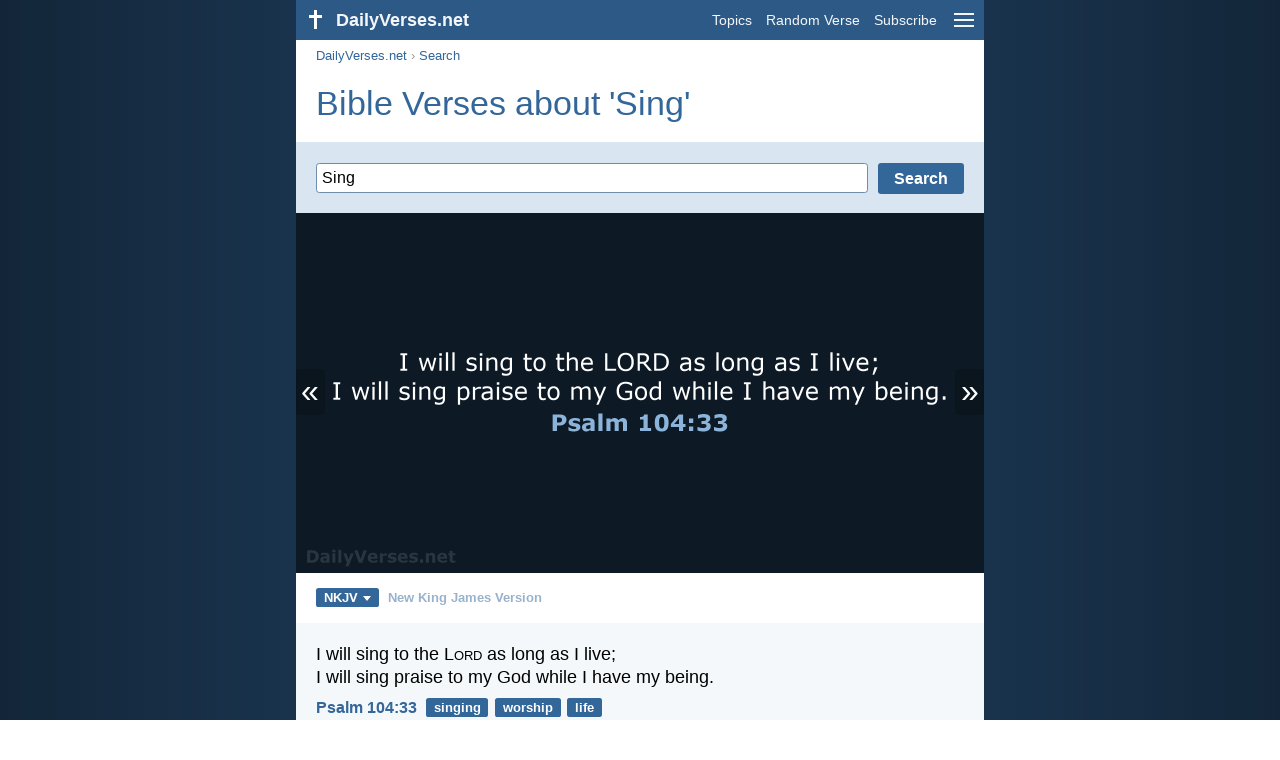

--- FILE ---
content_type: text/html; charset=utf-8
request_url: https://dailyverses.net/search/Sing/nkjv
body_size: 13562
content:
<!DOCTYPE html><html xmlns="http://www.w3.org/1999/xhtml" xml:lang="en" lang="en"><head><meta charset="utf-8"><meta name="theme-color" content="#2d5986"><meta content="True" name="HandheldFriendly"><meta name="viewport" content="width=device-width,initial-scale=1.0"><title>29 Bible Verses about 'Sing' - NKJV - DailyVerses.net</title><meta name="description" content="I will sing to the LORD as long as I live; I… But I will sing of Your power; Yes, I will sing aloud… I will be glad and rejoice in You; I will sing praise… My lips shall greatly rejoice when I sing to You, And my… I will praise You, O LORD, among the peoples, And I will…"><meta name="keywords" content="Sing, will, sing, LORD, long, live, praise"><meta name="robots" content="max-image-preview:large"><link rel="preload" as="image" href="/images/simple/nkjv/psalms-104-33.png" fetchpriority="high"><style>body{font-family:calibri,sans-serif;margin:0;padding:0;height:100%;line-height:1.3}.layout{margin:0 calc(50% - 21.5em);display:flex}.left{width:43em;display:inline-block}.content{background:#fff;padding-top:2.5em;display:inline-block;width:100%}html{height:100%;background:#19334d;background:linear-gradient(to right,#132639,#19334d calc(50% - 21.5em),#19334d calc(50% + 21.5em),#132639)}h1{font-size:2.125em;margin:.5em .59em}h2,h3{font-size:1.5em;margin:.6em 0}h1,h2,h3{color:#369;font-weight:300}ul{margin:0}li{margin-bottom:.5em}.footer{padding:1.5em;color:#6e8dab;text-align:center;font-size:.875em}.footer a{color:#8cb3d9;padding:.1em .4em;display:inline-block}a{color:#369;text-decoration:none}img{border:0}.header{background:#2d5986;top:0;width:43em;height:2.5em;position:fixed;z-index:2000;text-align:right;overflow:hidden;line-height:2.5em}.headerTitle,.headerImage{float:left;color:#f3f6f9;font-weight:bold}.mobileMenu{float:right}.headerTitle{padding-right:.5em;font-size:1.125em}.headerLink{color:#f3f6f9;padding:0 .5em;font-size:.875em;display:inline-block}.subMenu{background:#2d5986;top:2.2em;padding:.65em;position:fixed;z-index:2001;overflow-y:auto;max-height:80%;right:calc(50% - 21.5em);text-align:right}.subMenu a{color:#f3f6f9;margin:.2em 0;display:block}.sep{margin:.5em 0;height:.05em;background:#9fbfdf}img.bibleVerseImage{height:auto;width:100%;display:block;background:radial-gradient(#19334d,#0d1a26)}.v1{font-size:1.5em}.v2{font-size:1.125em}.v3{font-style:italic}.vr{font-weight:bold;padding-top:.5em;overflow:hidden;height:1.4em}.vc{margin:0 .3em 0 0;vertical-align:middle}.b1,form{padding:1.25em;background:#e8eff7}.b2{padding:1.25em;background:#f5f8fb}.b3{margin:1.25em}.b2 h2:first-child{margin-top:0}.t{margin-right:.2em;padding:0 .6em;font-size:.8125em;font-weight:bold;line-height:1.5;color:#fff;background:#369;border-radius:.2em;display:inline-block;user-select:none}.tags{margin:.9em 1.25em 1em}.buttonw{background:#369;color:#fff;font-weight:bold;font-size:1em;line-height:2em;border-radius:.2em;padding:0 1em;text-align:center;display:block;margin:.6em 0 0;user-select:none}@media screen and (max-width:50em){html{background:#132639}.layout{margin:0}.header,.left{width:100%}.cookieconsent{display:none}.subMenu{right:0}}@media screen and (max-width:34.5em){h1,h2,h3,.v1{font-size:1.25em}h1{margin:.8em 1em}.headerTitle{font-size:1em}.hideOnSmallScreen{display:none}}@media screen and (max-width:30em){.v1 br,.v2 br,.v3 br{display:none}}@media print{.header,.navigation,.footer,.ad_unit,.t,.tags,.translationSelect,.readmore,.sharebutton,.slider,.buttonw,.optionsBlue,.cookieconsent{display:none}.layout,.left,.content{margin:0;display:block;padding:0}.h1,.b1,.b2,.b3{margin:1.25em;padding:0;break-inside:avoid-page}.vr{padding:0}}form{background:#d9e6f2}form .sep{margin:.5em 0}.inputField:not(:first-of-type){margin-top:.5em}.inputField .label{display:inline-block;width:34%;font-weight:bold}.inputField .input{display:inline-block;width:65%}.input input,.input select{min-width:100%}.input input[type=checkbox]{min-width:0}input,select,textarea{border:1px solid #6E8DAB;font:400 1em calibri,sans-serif;padding:.3em;margin-top:.1em;border-radius:.2em;box-sizing:border-box;background:white}@media screen and (max-width:34.5em){form .sep{margin:.8em 0}.inputField:not(:first-of-type){margin-top:.8em}.inputField .label,.inputField .input{display:block;width:100%}}.down{width:0;height:0;display:inline-block;border-left:.32em solid transparent;border-right:.32em solid transparent;border-top:.4em solid #FFF;border-bottom:.08em solid transparent;margin-left:.4em}.optionsBlue{padding:1.25em;background:#369;color:#FFF}.optionsBlue a{color:#FFF}.column4{columns:4;list-style:none;padding:0}.column4 li{overflow:hidden;break-inside:avoid-column}@media screen and (max-width:550px){.column4{columns:2}}.ftt85{color:#99b2cc;font-weight:bold;font-size:.85em;vertical-align:top}.navigation{margin:.6em 1.54em;font-size:.8125em;color:#999}.button{background:#369;color:#FFF;font-weight:bold;font-size:1em;line-height:1.94em;padding:0 1em;cursor:pointer;text-align:center;border-radius:.2em;border:0;display:inline-block;margin-bottom:.2em;user-select:none;cursor:pointer}.translationMenu{font-size:.875em;position:absolute;padding:.5em;background:#369;color:#FFF;float:left;text-align:left;top:1.4em;left:0;display:none;cursor:default;z-index:5}.translationMenu a{display:block;color:#fff;white-space:nowrap;padding:.25em 0}.verses{list-style:none;padding:0;margin:0}.rmSubjects{margin:0 -.5em 0 0}.rmSubjects img{display:block;border-radius:.2em;width:100%;height:100%}.rmSubject{display:inline-block;position:relative;width:calc((100% - 1.5em) / 3);margin-bottom:1.6em;margin-right:.5em;border-radius:.2em}@media screen and (max-width:30em){.rmSubject{width:calc((100% - 1em) / 2)}}.rmSimple{display:inline-block;position:relative;width:100%;border-radius:0.2em;background:#369;background:linear-gradient(#369,#3973ac);height:3.75em}.rmSimpleTitle{position:absolute;color:#FFF;width:calc(100% - 1em);padding:.5em .5em 0;font-size:1.1em;font-weight:bold;text-align:center;white-space:nowrap;overflow:hidden;text-overflow:ellipsis}.rmSimpleText{position:absolute;color:#c6d9ec;text-align:center;font-size:.8em;width:calc(100% - 4em);padding:2em;padding-top:2.8em;white-space:nowrap;overflow:hidden;text-overflow:ellipsis}.transp{background:#9fbfdf}.slider{width:100%;padding-bottom:52.33%;position:relative;background:#0d1a26;background:radial-gradient(#19334d,#0d1a26)}.slide-hide{opacity:0;transition:opacity 500ms linear}.slide-show{opacity:1;transition:opacity 500ms linear;z-index:3}.slide-show,.slide-hide{position:absolute;width:100%}.slide-prev{padding:.3em .2em .4em .15em;border-radius:0 .1em .1em 0;position:absolute}.slide-next{padding:.3em .15em .4em .2em;border-radius:.1em 0 0 .1em;position:absolute;right:0}.slide-next,.slide-prev{color:#fff;background:#369;background:rgba(0,0,0,.2);z-index:4;font-size:2em;user-select:none;top:calc(50% - .75em);line-height:.75em;animation:slide-load 3s linear}.slide-next:hover,.slide-prev:hover{background:rgba(57,115,172,.6)}.slider img.bibleVerseImage{width:100%;margin-left:0}@keyframes slide-load{0%{background:#369}}@media print{.slide-next,.slide-prev{display:none}}</style><link rel="apple-touch-icon" sizes="180x180" href="/apple-touch-icon.png"><link rel="icon" type="image/png" sizes="32x32" href="/favicon-32x32.png"><link rel="icon" type="image/png" sizes="16x16" href="/favicon-16x16.png"><link rel="manifest" href="/site.webmanifest"><link rel="mask-icon" href="/safari-pinned-tab.svg" color="#336699"><meta name="msapplication-TileColor" content="#336699"><link rel="canonical" href="https://dailyverses.net/search/Sing/nkjv"><link rel="alternate" type="application/rss+xml" title="RSS 2.0" href="https://dailyverses.net/en/nkjv-rss.xml"><meta property="og:site_name" content="DailyVerses.net"><meta property="og:type" content="website"><meta property="og:url" content="https://dailyverses.net/search/Sing/nkjv"><meta property="og:title" content="29 Bible Verses about 'Sing' - NKJV"><meta property="og:description" content="I will sing to the LORD as long as I live; I… But I will sing of Your power; Yes, I will sing aloud… I will be glad and rejoice in You; I will sing praise… My lips shall greatly rejoice when I sing to You, And my… I will praise You, O LORD, among the peoples, And I will…"><meta property="og:image" content="https://dailyverses.net/images/simple/nkjv/psalms-104-33.png"><meta name="twitter:card" content="summary_large_image"><meta property="fb:app_id" content="456988547694445"><script async src="https://www.googletagmanager.com/gtag/js?id=G-JTD9KY9BRD"></script><script>window.dataLayer = window.dataLayer || []; function gtag(){dataLayer.push(arguments);} gtag('js', new Date()); gtag('config', 'G-JTD9KY9BRD'); </script><script async src="https://cdn.fuseplatform.net/publift/tags/2/3019/fuse.js"></script><script type="application/ld+json">{"@context": "https://schema.org","@type": "BreadcrumbList","itemListElement":[{"@type": "ListItem", "position": 1, "name": "Search", "item": "https://dailyverses.net/search/nkjv"},{"@type": "ListItem", "position": 2, "name": "Sing", "item": "https://dailyverses.net/search/Sing/nkjv"}]}</script></head><body><div class="layout"><div class="header"><a href="/nkjv"><span class="headerImage"><svg width="2.5em" height="2.5em" viewBox="0 0 40 40"><rect x="18" y="10" width="3" height="19" fill="#FFFFFF"></rect><rect x="13" y="15" width="13" height="3" fill="#FFFFFF"></rect></svg></span><span class="headerTitle">DailyVerses.net</span></a><a href="#" class="mobileMenu" onclick="menu('mobileMenuContent');return false" aria-label="menu"><svg width="2.5em" height="2.5em" viewBox="0 0 40 40"><rect x="10" y="13" width="20" height="2" fill="#f3f6f9"></rect><rect x="10" y="19" width="20" height="2" fill="#f3f6f9"></rect><rect x="10" y="25" width="20" height="2" fill="#f3f6f9"></rect></svg></a><a href="/topics/nkjv" class="headerLink" onclick="dv_event('header', 'topics', location.href)">Topics</a><a href="/random-bible-verse/nkjv" class="headerLink hideOnSmallScreen" onclick="dv_event('header', 'randomverse', location.href)">Random Verse</a><a href="/subscribe/nkjv" class="headerLink" onclick="dv_event('header', 'subscribe', location.href)">Subscribe</a></div><div class="left"><div class="content"><div class="navigation"><a onclick="dv_event('breadcrumb', this.href, location.href)" href="/nkjv">DailyVerses.net</a> › <a onclick="dv_event('breadcrumb', this.href, location.href)" href="/search/nkjv">Search</a></div><div class="optionsBlue" id="allLanguages" style="margin-top:1em;display:none"><a href="#" style="font-weight:bold;float:right;color:#F3F6F9" onclick="document.getElementById('allLanguages').style.display = 'none'">X</a><ul class="column4"><li><a href="/af">Afrikaans<div class="ftt85">Afrikaans</div></a></li><li><a href="/cs">Čeština<div class="ftt85">Czech</div></a></li><li><a href="/da">Dansk<div class="ftt85">Danish</div></a></li><li><a href="/de/suche">Deutsch<div class="ftt85">German</div></a></li><li style="font-weight:bold"><a href="/search/nkjv">English<div class="ftt85">English</div></a></li><li><a href="/es/busqueda">Español<div class="ftt85">Spanish</div></a></li><li><a href="/fr/rechercher">Français<div class="ftt85">French</div></a></li><li><a href="/it/cerca">Italiano<div class="ftt85">Italian</div></a></li><li><a href="/hu">Magyar<div class="ftt85">Hungarian</div></a></li><li><a href="/mg">Malagasy<div class="ftt85">Malagasy</div></a></li><li><a href="/nl/zoek">Nederlands<div class="ftt85">Dutch</div></a></li><li><a href="/pl">Polski<div class="ftt85">Polish</div></a></li><li><a href="/pt/pesquisar">Português<div class="ftt85">Portuguese</div></a></li><li><a href="/st">Sesotho<div class="ftt85">Southern Sotho</div></a></li><li><a href="/sk">Slovenský<div class="ftt85">Slovak</div></a></li><li><a href="/fi">Suomi<div class="ftt85">Finnish</div></a></li><li><a href="/xh">Xhosa<div class="ftt85">Xhosa</div></a></li><li><a href="/zu">Zulu<div class="ftt85">Zulu</div></a></li><li><a href="/el">Ελληνικά<div class="ftt85">Greek</div></a></li><li><a href="/ru">Русский<div class="ftt85">Russian</div></a></li><li><a href="/ur">اردو<div class="ftt85">Urdu</div></a></li><li><a href="/ar">عربى<div class="ftt85">Arabic</div></a></li><li><a href="/fa">فارسی<div class="ftt85">Persian</div></a></li><li><a href="/hi">हिन्दी<div class="ftt85">Hindi</div></a></li><li><a href="/bn">বাংলা<div class="ftt85">Bengali</div></a></li><li><a href="/tc">繁體中文<div class="ftt85">Chinese (traditional)</div></a></li></ul></div><h1>Bible Verses about 'Sing'</h1><form><div class="inputField" style="margin-top:0px"><input type="submit" value="Search" class="button" style="float:right" onclick="window.location.href = '/search/' + encodeURIComponent(document.getElementById('searchString').value.replace('+', ' ').trim()).replaceAll('-', '–').replaceAll('%20', '-') + '/nkjv'; return false;"><div style="overflow:hidden;padding-right:10px"><input id="searchString" value="Sing" style="width:100%" placeholder="Search our collection of Bible verses."></div></div></form><div class="slider"><a href="#" class="slide-prev" id="slide-prev" onclick="swipe('previous', 'click'); return false;" title="Previous">«</a><span class="slide-show" id="slide-even"><img src="/images/simple/nkjv/psalms-104-33.png" alt="I will sing to the LORD as long as I live; I… Psalm 104:33" width="688" height="360" class="bibleVerseImage"></span><span class="slide-hide" id="slide-uneven"></span><span style="display:none" id="slide-cache"></span><a href="#" class="slide-next" id="slide-next" onclick="swipe('next', 'click'); return false;" title="Next">»</a></div><div class="tags"><div style="display:inline-block;position:relative" onmouseleave ="document.getElementById('translation').style.display = 'none';"><span><a href="#" class="t" style="margin:0" onclick="if(document.getElementById('translation').style.display == 'inline') { document.getElementById('translation').style.display = 'none'; } else { document.getElementById('translation').style.display = 'inline'; dv_event('translation', 'openleft', location.href) };return false;" title="New King James Version">NKJV<span class="down"></span></a></span><div id="translation" class="translationMenu" style="display:none;font-weight:normal"><a href="/search/Sing/esv" onclick="dv_event('translation', 'menu', location.href)">English Standard Version (ESV)</a><a href="/search/Sing/kjv" onclick="dv_event('translation', 'menu', location.href)">King James Version (KJV)</a><a href="/search/Sing/nasb" onclick="dv_event('translation', 'menu', location.href)">New American Standard Bible 2020 (NASB)</a><a href="/search/Sing/ncb" onclick="dv_event('translation', 'menu', location.href)">New Catholic Bible (NCB)</a><a href="/search/Sing" onclick="dv_event('translation', 'menu', location.href)">New International Version (NIV)</a><a href="/bible-translations/nkjv"><b>New King James Version (NKJV)</b></a><a href="/search/Sing/nlt" onclick="dv_event('translation', 'menu', location.href)">New Living Translation (NLT)</a><a href="/search/Sing/nrsv" onclick="dv_event('translation', 'menu', location.href)">New Revised Standard Version (NRSV)</a><a href="/search/Sing/web" onclick="dv_event('translation', 'menu', location.href)">World English Bible (WEB)</a><div class="sep"></div><a href="#" style="font-weight:bold" onclick="document.getElementById('translation').style.display='none';document.getElementById('allLanguages').style.display='block';window.scrollTo(0,0);return false">English<span class="down"></span></a></div></div> <a href="https://dailyverses.net/bible-translations/nkjv" style="color:#99b2cc;font-weight:bold;font-size:.8125em;margin:0 .35em">New King James Version</a></div><ul class="verses"><li class="b2"><span class="v2">I will sing to the L<span style="font-variant:all-small-caps">ord</span> as long as I live;<br> I will sing praise to my God while I have my being.</span><div class="vr"><a href="/psalms/104/33/nkjv" class="vc">Psalm 104:33</a> <a href="/singing/nkjv" class="t">singing</a> <a href="/worship/nkjv" class="t">worship</a> <a href="/life/nkjv" class="t">life</a></div></li><li class="b3"><span class="v2">But I will sing of Your power;<br> Yes, I will sing aloud of Your mercy in the morning;<br> For You have been my defense<br> And refuge in the day of my trouble.</span><div class="vr"><a href="/psalms/59/16/nkjv" class="vc">Psalm 59:16</a> <a href="/reliability/nkjv" class="t">reliability</a> <a href="/strength/nkjv" class="t">strength</a> <a href="/protection/nkjv" class="t">protection</a></div></li><li class="ad_unit" id="video" style="display:none;margin:1.25em;padding:0;max-width:648px;height:230px;overflow:hidden"></li><script>var elVideo = document.getElementById('video');var script = document.createElement('script');script.src = 'https://live.primis.tech/live/liveView.php?s=101090&cbuster=[CACHE_BUSTER]&pubUrl=[PAGE_URL_ENCODED]&subId=[SUBID_ENCODED]&vp_content=plembed1549qvuhropz';if (window.innerWidth > 1054) {{ elVideo.style.display='';elVideo.appendChild(script);}}</script><li class="b2"><span class="v2">I will be glad and rejoice in You;<br> I will sing praise to Your name, O Most High.</span><div class="vr"><a href="/psalms/9/2/nkjv" class="vc">Psalm 9:2</a> <a href="/worship/nkjv" class="t">worship</a> <a href="/joy/nkjv" class="t">joy</a> <a href="/god/nkjv" class="t">God</a></div></li><li class="b3"><span class="v2">My lips shall greatly rejoice when I sing to You,<br> And my soul, which You have redeemed.</span><div class="vr"><a href="/psalms/71/23/nkjv" class="vc">Psalm 71:23</a> <a href="/worship/nkjv" class="t">worship</a> <a href="/redeemer/nkjv" class="t">redeemer</a> <a href="/soul/nkjv" class="t">soul</a></div></li><li class="b2"><span class="v2">I will praise You, O L<span style="font-variant:all-small-caps">ord</span>, among the peoples,<br> And I will sing praises to You among the nations.</span><div class="vr"><a href="/psalms/108/3/nkjv" class="vc">Psalm 108:3</a> <a href="/worship/nkjv" class="t">worship</a> <a href="/world/nkjv" class="t">world</a> <a href="/praise/nkjv" class="t">praise</a></div></li><li class="b3"><span class="v2">Sing to God, sing praises to His name;<br> Extol Him who rides on the clouds,<br> By His name Yah,<br> And rejoice before Him.<br> A father of the fatherless, a defender of widows,<br> <i>Is</i> God in His holy habitation.</span><div class="vr"><a href="/psalms/68/4-5/nkjv" class="vc">Psalm 68:4-5</a> <a href="/holiness/nkjv" class="t">holiness</a> <a href="/safety/nkjv" class="t">safety</a> <a href="/worship/nkjv" class="t">worship</a></div></li><li class="b2"><span class="v2">Sing to the L<span style="font-variant:all-small-caps">ord</span>,<br> For He has done excellent things;<br> This <i>is</i> known in all the earth.</span><div class="vr"><a href="/isaiah/12/5/nkjv" class="vc">Isaiah 12:5</a> <a href="/singing/nkjv" class="t">singing</a> <a href="/worship/nkjv" class="t">worship</a> <a href="/world/nkjv" class="t">world</a></div></li><li class="b3"><span class="v2">But I have trusted in Your mercy;<br> My heart shall rejoice in Your salvation.<br> I will sing to the L<span style="font-variant:all-small-caps">ord</span>,<br> Because He has dealt bountifully with me.</span><div class="vr"><a href="/psalms/13/5-6/nkjv" class="vc">Psalm 13:5-6</a> <a href="/trust/nkjv" class="t">trust</a> <a href="/worship/nkjv" class="t">worship</a> <a href="/heart/nkjv" class="t">heart</a></div></li><li class="b2"><span class="v2">Because I delivered the poor who cried out,<br> The fatherless and <i>the one who</i> had no helper.<br> The blessing of a perishing <i>man</i> came upon me,<br> And I caused the widow’s heart to sing for joy.</span><div class="vr"><a href="/job/29/12-13/nkjv" class="vc">Job 29:12-13</a> <a href="/widows/nkjv" class="t">widows</a> <a href="/orphans/nkjv" class="t">orphans</a> <a href="/poverty/nkjv" class="t">poverty</a></div></li><li class="b3"><span class="v2">But at midnight Paul and Silas were praying and singing hymns to God, and the prisoners were listening to them.</span><div class="vr"><a href="/acts/16/25/nkjv" class="vc">Acts 16:25</a> <a href="/worship/nkjv" class="t">worship</a> <a href="/prayer/nkjv" class="t">prayer</a> <a href="/listening/nkjv" class="t">listening</a></div></li><li class="b2"><span class="v2">Let the word of Christ dwell in you richly in all wisdom, teaching and admonishing one another in psalms and hymns and spiritual songs, singing with grace in your hearts to the Lord.</span><div class="vr"><a href="/colossians/3/16/nkjv" class="vc">Colossians 3:16</a> <a href="/the-word/nkjv" class="t">Word of God</a> <a href="/learning/nkjv" class="t">learning</a> <a href="/worship/nkjv" class="t">worship</a></div></li><li class="b3"><span class="v2">The L<span style="font-variant:all-small-caps">ord</span> your God in your midst,<br> The Mighty One, will save;<br> He will rejoice over you with gladness,<br> He will quiet <i>you</i> with His love,<br> He will rejoice over you with singing.</span><div class="vr"><a href="/zephaniah/3/17/nkjv" class="vc">Zephaniah 3:17</a> <a href="/god/nkjv" class="t">God</a> <a href="/joy/nkjv" class="t">joy</a> <a href="/redeemer/nkjv" class="t">redeemer</a></div></li><li class="b2"><span class="v2">Let everything that has breath praise the L<span style="font-variant:all-small-caps">ord</span>.<br> Praise the L<span style="font-variant:all-small-caps">ord</span>!</span><div class="vr"><a href="/psalms/150/6/nkjv" class="vc">Psalm 150:6</a> <a href="/worship/nkjv" class="t">worship</a> <a href="/praise/nkjv" class="t">praise</a></div></li><li class="b3"><span class="v2">For by one offering He has perfected forever those who are being sanctified.</span><div class="vr"><a href="/hebrews/10/14/nkjv" class="vc">Hebrews 10:14</a> <a href="/sacrifice/nkjv" class="t">sacrifice</a> <a href="/holiness/nkjv" class="t">holiness</a> <a href="/purify/nkjv" class="t">purification</a></div></li><li class="b2"><span class="v2">The L<span style="font-variant:all-small-caps">ord</span> will command His lovingkindness in the daytime,<br> And in the night His song <i>shall be</i> with me—<br> A prayer to the God of my life.</span><div class="vr"><a href="/psalms/42/8/nkjv" class="vc">Psalm 42:8</a> <a href="/love/nkjv" class="t">love</a> <a href="/worship/nkjv" class="t">worship</a> <a href="/prayer/nkjv" class="t">prayer</a></div></li><li class="b3"><span class="v2">And in that day you will say:<br> “Praise the L<span style="font-variant:all-small-caps">ord</span>, call upon His name;<br> Declare His deeds among the peoples,<br> Make mention that His name is exalted.”</span><div class="vr"><a href="/isaiah/12/4/nkjv" class="vc">Isaiah 12:4</a> <a href="/speaking/nkjv" class="t">speaking</a> <a href="/evangelism/nkjv" class="t">evangelism</a> <a href="/worship/nkjv" class="t">worship</a></div></li><li class="b2"><span class="v2">God sets the solitary in families;<br> He brings out those who are bound into prosperity;<br> But the rebellious dwell in a dry <i>land.</i></span><div class="vr"><a href="/psalms/68/6/nkjv" class="vc">Psalm 68:6</a> <a href="/freedom/nkjv" class="t">freedom</a> <a href="/obedience/nkjv" class="t">obedience</a> <a href="/friendship/nkjv" class="t">friendship</a></div></li><li class="b3"><span class="v2">For all the law is fulfilled in one word, <i>even</i> in this: “You shall love your neighbor as yourself.”</span><div class="vr"><a href="/galatians/5/14/nkjv" class="vc">Galatians 5:14</a> <a href="/law/nkjv" class="t">law</a> <a href="/love/nkjv" class="t">love</a> <a href="/neighbor/nkjv" class="t">neighbor</a></div></li><li class="b2"><span class="v2">For <i>there is</i> not a just man on earth who does good<br> And does not sin.</span><div class="vr"><a href="/ecclesiastes/7/20/nkjv" class="vc">Ecclesiastes 7:20</a> <a href="/sin/nkjv" class="t">sin</a> <a href="/righteousness/nkjv" class="t">righteousness</a> <a href="/world/nkjv" class="t">world</a></div></li><li class="b3"><span class="v2">So continuing daily with one accord in the temple, and breaking bread from house to house, they ate their food with gladness and simplicity of heart, praising God and having favor with all the people. And the Lord added to the church daily those who were being saved.</span><div class="vr"><a href="/acts/2/46-47/nkjv" class="vc">Acts 2:46-47</a> <a href="/worship/nkjv" class="t">worship</a> <a href="/food/nkjv" class="t">food</a> <a href="/community/nkjv" class="t">community</a></div></li><li class="b2"><span class="v2">And you shall be holy to Me, for I the L<span style="font-variant:all-small-caps">ord</span> <i>am</i> holy, and have separated you from the peoples, that you should be Mine.</span><div class="vr"><a href="/leviticus/20/26/nkjv" class="vc">Leviticus 20:26</a> <a href="/holiness/nkjv" class="t">holiness</a> <a href="/life/nkjv" class="t">life</a></div></li><li class="b3"><span class="v2">Though one may be overpowered by another, two can withstand him.<br> And a threefold cord is not quickly broken.</span><div class="vr"><a href="/ecclesiastes/4/12/nkjv" class="vc">Ecclesiastes 4:12</a> <a href="/relationships/nkjv" class="t">relationships</a> <a href="/friendship/nkjv" class="t">friendship</a> <a href="/strength/nkjv" class="t">strength</a></div></li><li class="b2"><span class="v2">Behold, this day I <i>am</i> going the way of all the earth. And you know in all your hearts and in all your souls that not one thing has failed of all the good things which the L<span style="font-variant:all-small-caps">ord</span> your God spoke concerning you. All have come to pass for you; not one word of them has failed.</span><div class="vr"><a href="/joshua/23/14/nkjv" class="vc">Joshua 23:14</a> <a href="/reliability/nkjv" class="t">reliability</a> <a href="/heart/nkjv" class="t">heart</a> <a href="/soul/nkjv" class="t">soul</a></div></li><li class="b3"><span class="v2">For a day in Your courts <i>is</i> better than a thousand.<br> I would rather be a doorkeeper in the house of my God<br> Than dwell in the tents of wickedness.</span><div class="vr"><a href="/psalms/84/10/nkjv" class="vc">Psalm 84:10</a> <a href="/sin/nkjv" class="t">sin</a> <a href="/nearness/nkjv" class="t">nearness</a></div></li><li class="b2"><span class="v2">For assuredly, I say to you, till heaven and earth pass away, one jot or one tittle will by no means pass from the law till all is fulfilled.</span><div class="vr"><a href="/matthew/5/18/nkjv" class="vc">Matthew 5:18</a> <a href="/reliability/nkjv" class="t">reliability</a> <a href="/the-word/nkjv" class="t">Word of God</a> <a href="/law/nkjv" class="t">law</a></div></li><li class="b3"><span class="v2">And every creature which is in heaven and on the earth and under the earth and such as are in the sea, and all that are in them, I heard saying:<br> “Blessing and honor and glory and power<br> <i>Be</i> to Him who sits on the throne,<br> And to the Lamb, forever and ever!”</span><div class="vr"><a href="/revelation/5/13/nkjv" class="vc">Revelation 5:13</a> <a href="/creation/nkjv" class="t">creation</a> <a href="/worship/nkjv" class="t">worship</a> <a href="/gratitude/nkjv" class="t">gratitude</a></div></li><li class="b2"><span class="v2">Are not five sparrows sold for two copper coins? And not one of them is forgotten before God. But the very hairs of your head are all numbered. Do not fear therefore; you are of more value than many sparrows.</span><div class="vr"><a href="/luke/12/6-7/nkjv" class="vc">Luke 12:6-7</a> <a href="/valuable/nkjv" class="t">valuable</a> <a href="/fear/nkjv" class="t">fear</a> <a href="/encouragement/nkjv" class="t">encouragement</a></div></li><li class="b3"><span class="v2">Are not two sparrows sold for a copper coin? And not one of them falls to the ground apart from your Father’s will. But the very hairs of your head are all numbered. Do not fear therefore; you are of more value than many sparrows.</span><div class="vr"><a href="/matthew/10/29-31/nkjv" class="vc">Matthew 10:29-31</a> <a href="/valuable/nkjv" class="t">valuable</a> <a href="/fear/nkjv" class="t">fear</a> <a href="/the-father/nkjv" class="t">Father</a></div></li><li class="b2"><span class="v2">Now He was teaching in one of the synagogues on the Sabbath. And behold, there was a woman who had a spirit of infirmity eighteen years, and was bent over and could in no way raise <i>herself</i> up. But when Jesus saw her, He called <i>her</i> to <i>Him</i> and said to her, “Woman, you are loosed from your infirmity.” And He laid <i>His</i> hands on her, and immediately she was made straight, and glorified God.<br> <br> But the ruler of the synagogue answered with indignation, because Jesus had healed on the Sabbath; and he said to the crowd, “There are six days on which men ought to work; therefore come and be healed on them, and not on the Sabbath day.”<br> <br> The Lord then answered him and said, “Hypocrite! Does not each one of you on the Sabbath loose his ox or donkey from the stall, and lead <i>it</i> away to water it? So ought not this woman, being a daughter of Abraham, whom Satan has bound—think of it—for eighteen years, be loosed from this bond on the Sabbath?” And when He said these things, all His adversaries were put to shame; and all the multitude rejoiced for all the glorious things that were done by Him.</span><div class="vr"><a href="/luke/13/10-17/nkjv" class="vc">Luke 13:10-17</a> <a href="/miracles/nkjv" class="t">miracles</a> <a href="/healing/nkjv" class="t">healing</a> <a href="/sabbath/nkjv" class="t">sabbath</a></div></li></ul><div class="readmore"><div class="b3"><h2><a href="/topics/nkjv" onclick="dv_event('readmore', 'topics-header', location.href)">Related topics</a></h2><div class="rmSubjects"><a href="/worship/nkjv" onclick="dv_event('readmore', 'topic', location.href)"><div class="rmSubject" style="margin-bottom:.25em"><div class="rmSimple"><div class="rmSimpleTitle">Worship</div><div class="rmSimpleText">O LORD, You are...</div></div></div></a><a href="/singing/nkjv" onclick="dv_event('readmore', 'topic', location.href)"><div class="rmSubject" style="margin-bottom:.25em"><div class="rmSimple"><div class="rmSimpleTitle">Singing</div><div class="rmSimpleText">But I will sing...</div></div></div></a><a href="/praise/nkjv" onclick="dv_event('readmore', 'topic', location.href)"><div class="rmSubject" style="margin-bottom:.25em"><div class="rmSimple"><div class="rmSimpleTitle">Praise</div><div class="rmSimpleText">O LORD, You are...</div></div></div></a><a href="/world/nkjv" onclick="dv_event('readmore', 'topic', location.href)"><div class="rmSubject" style="margin-bottom:.25em"><div class="rmSimple"><div class="rmSimpleTitle">World</div><div class="rmSimpleText">Do not love the...</div></div></div></a><a href="/reliability/nkjv" onclick="dv_event('readmore', 'topic', location.href)"><div class="rmSubject" style="margin-bottom:.25em"><div class="rmSimple"><div class="rmSimpleTitle">Reliability</div><div class="rmSimpleText">But the Lord is...</div></div></div></a><a href="/holiness/nkjv" onclick="dv_event('readmore', 'topic', location.href)"><div class="rmSubject" style="margin-bottom:.25em"><div class="rmSimple"><div class="rmSimpleTitle">Holiness</div><div class="rmSimpleText">Therefore, having these promises...</div></div></div></a></div><a onclick="dv_event('readmore', 'moretopics-simple', location.href)" href="https://dailyverses.net/topics/nkjv" class="buttonw" style="margin:0">More Topics...</a></div><div class="b2"><h2><a href="/nkjv">Bible verse of the day</a></h2><span class="v2">He who believes in Him is not condemned; but he who does not believe is condemned already, because he has not believed in the name of the only begotten Son of God.</span><div class="vr"><a href="/2026/1/25/nkjv" class="vc">John 3:18</a> <a href="/faith/nkjv" class="t">faith</a> <a href="/judgement/nkjv" class="t">judgment</a></div></div><div class="b3"><h2><a href="https://dailyverses.net/subscribe/nkjv" onclick="dv_event('readmore', 'subscribe-header', location.href)">Receive the Daily Bible Verse:</a></h2><a onclick="dv_event('readmore', 'webpush', location.href)" href="https://dailyverses.net/daily-notification/nkjv" class="buttonw" style="background:#c00">Daily notification</a><a onclick="dv_event('readmore', 'mail', location.href)" href="https://dailyverses.net/subscribe/nkjv" class="buttonw" style="background:#F78B02">Email</a><a onclick="dv_event('readmore', 'android', location.href)" href="https://play.google.com/store/apps/details?id=com.dailyverses" target="_blank" rel="noopener" class="buttonw" style="background:#A4CA39">Android</a><a onclick="dv_event('readmore', 'website', location.href)" href="https://dailyverses.net/website/nkjv" class="buttonw" style="background:#009900">On your website</a></div><div class="b2"><h2><a href="/random-bible-verse/nkjv" onclick="dv_event('readmore', 'randomverse-header', location.href)">Random Bible Verse</a></h2><span class="v2">Do you not know that the unrighteous will not inherit the kingdom of God? Do not be deceived. Neither fornicators, nor idolaters, nor adulterers, nor homosexuals, nor sodomites, nor thieves, nor covetous, nor drunkards, nor revilers, nor extortioners will inherit the kingdom of God.</span><div class="vr"><a href="/1-corinthians/6/9-10/nkjv" class="vc">1 Corinthians 6:9-10</a> <a href="/sin/nkjv" class="t">sin</a> <a href="/salvation/nkjv" class="t">salvation</a> <a href="/kingdom/nkjv" class="t">kingdom</a></div><a onclick="dv_event('readmore', 'randomverse', location.href)" href="https://dailyverses.net/random-bible-verse/nkjv" class="buttonw" style="margin-top:1.5em">Next verse!</a><a onclick="dv_event('readmore', 'randomimage', location.href)" href="https://dailyverses.net/random-bible-verse-picture" class="buttonw transp">With image</a></div><div class="b3"><h2>Read more</h2><ul><li><a href="/topics/nkjv" onclick="dv_event('readmore', 'topics', location.href)">Topics</a></li><li><a href="/search/nkjv" onclick="dv_event('readmore', 'search', location.href)">Search</a></li><li><a href="/archive/nkjv" onclick="dv_event('readmore', 'archive', location.href)">Archive</a></li><li><a href="/bible-books/nkjv" onclick="dv_event('readmore', 'biblebooks', location.href)">Bible books</a></li><li><a href="/top-100-bible-verses/nkjv" onclick="dv_event('readmore', 'topverses', location.href)">Most Popular Verses</a></li></ul></div><div class="b2"><h2><a href="/donate/nkjv" onclick="dv_event('readmore', 'donate-header', location.href)">Support DailyVerses.net</a></h2>Help <a href="/about">me</a> spread the Word of God:<div style="margin-top:1.25em"></div><a onclick="dv_event('readmore', 'donate', location.href)" href="https://dailyverses.net/donate/nkjv" class="buttonw" style="background:#ffc439;color:#000">Donate</a></div></div></div><div class="footer"><a href="/about/nkjv">About me</a><a href="/donate/nkjv" onclick="dv_event('footer', 'donate', location.href)">Donate</a><a href="/contact">Contact</a><a href="/privacy-policy">Privacy policy</a><br><br>© 2026 DailyVerses.net </div></div><div class="subMenu" id="mobileMenuContent" style="display:none"><a href="/topics/nkjv" onclick="dv_event('menu', 'topics', location.href)">Topics</a><a href="/archive/nkjv" onclick="dv_event('menu', 'archive', location.href)">Archive</a><a href="/bible-books/nkjv" onclick="dv_event('menu', 'biblebooks', location.href)">Bible books</a><a href="/random-bible-verse/nkjv" onclick="dv_event('menu', 'randomverse', location.href)">Random Verse</a><a href="/search/nkjv" onclick="dv_event('menu', 'search', location.href)">Search</a><div class="sep"></div><a href="/donate/nkjv" onclick="dv_event('menu', 'donate', location.href)">Donate</a><a href="/subscribe/nkjv" onclick="dv_event('menu', 'subscribe', location.href)">Subscribe</a><a href="/login" onclick="dv_event('menu', 'login', location.href)">Log in</a><div class="sep"></div><a href="#" style="font-weight:bold" onclick="menu('mobileMenuContent');document.getElementById('allLanguages').style.display='block';window.scrollTo(0,0);return false">English<span class="down"></span></a></div><script>function setCookie(n,t,i){var r=new Date,u;r.setDate(r.getDate()+i);u=escape(t)+(i===null?"":";path=/;samesite=lax;secure;expires="+r.toUTCString());document.cookie=n+"="+u}function menu(n){document.getElementById(n).style.display=document.getElementById(n).style.display=="block"?"none":"block"}function dv_event(n,t,i){gtag("event",t,{event_category:n,event_label:i})}function OnResizeDocument(){document.getElementById("mobileMenuContent").style.display="none"}var tz=-new Date((new Date).getFullYear(),1,1).getTimezoneOffset();setCookie("timezone",tz,365);window.onresize=OnResizeDocument;var images = ["psalms-104-33.png","psalms-59-16.png","psalms-9-2.png","psalms-71-23.png","psalms-108-3.png","psalms-68-4-5.png","isaiah-12-5.png","psalms-13-5-6.png","job-29-12-13.png","acts-16-25.png","colossians-3-16.png","zephaniah-3-17.png","psalms-150-6.png","hebrews-10-14.png","psalms-42-8.png","isaiah-12-4.png","psalms-68-6.png","galatians-5-14.png","ecclesiastes-7-20.png","acts-2-46-47.png","leviticus-20-26.png","ecclesiastes-4-12.png","joshua-23-14.png","psalms-84-10.png","matthew-5-18.png","revelation-5-13.png","luke-12-6-7.png","matthew-10-29-31.png","luke-13-10-17.png"];function swipeslider(n){var r=n,t,u,f,i,e,h=75,c=50,l=300,o,s;r.addEventListener("touchstart",function(n){var i=n.changedTouches[0];t="none";u=i.pageX;f=i.pageY;s=(new Date).getTime()},{passive:!0});r.addEventListener("touchend",function(n){var r=n.changedTouches[0];i=r.pageX-u;e=r.pageY-f;o=(new Date).getTime()-s;o<=l&&Math.abs(i)>=h&&Math.abs(e)<=c&&(t=i<0?"next":"previous",swipe(t,"swipe"),document.getElementById("slide-prev").style.display="none",document.getElementById("slide-next").style.display="none",n.preventDefault())},!1)}function swipe(n,t){n=="next"&&(currentImage++,currentImage>=images.length&&(currentImage=0),loadNextImage(),currentImage+1<images.length&&(elCache.innerHTML=getImg([currentImage+1])),isEven=!isEven,dv_event("slider",t.concat("-",n),currentImage));n=="previous"&&(currentImage--,currentImage<0&&(currentImage=images.length-1),loadNextImage(),currentImage-1>=0&&(elCache.innerHTML=getImg([currentImage-1])),isEven=!isEven,dv_event("slider",t.concat("-",n),currentImage))}function loadNextImage(){isEven===!0?(elUneven.innerHTML=getImg(currentImage),elEven.className="slide-hide",elUneven.className="slide-show"):(elEven.innerHTML=getImg(currentImage),elUneven.className="slide-hide",elEven.className="slide-show")}var elEven=document.getElementById("slide-even"),elUneven=document.getElementById("slide-uneven"),elCache=document.getElementById("slide-cache"),currentImage=0,isEven=!0;swipeslider(elEven);swipeslider(elUneven);function getImg(index) { return '<img src="/images/simple/nkjv/' + images[index] + '" alt="" width="688" height="360" class="bibleVerseImage">';}</script></div><script>window.onload = function(){let xhr = new XMLHttpRequest();xhr.open('GET', '/update/s?l=en');xhr.send(null);}</script></body></html>